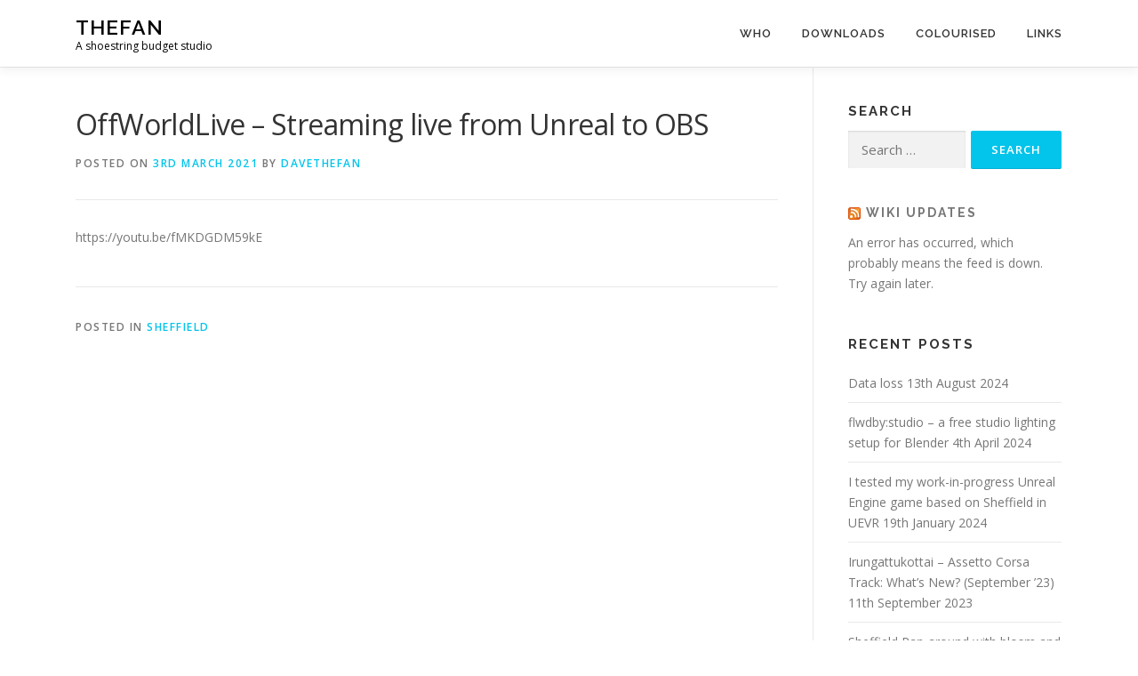

--- FILE ---
content_type: text/html; charset=UTF-8
request_url: https://www.thefan.uk/offworldlive-streaming-live-from-unreal-to-obs/
body_size: 10271
content:
<!DOCTYPE html>
<html lang="en-GB">
<head>
<meta charset="UTF-8">
<meta name="viewport" content="width=device-width, initial-scale=1">
<link rel="profile" href="http://gmpg.org/xfn/11">
<title>OffWorldLive &#8211; Streaming live from Unreal to OBS &#8211; Thefan</title>
<meta name='robots' content='max-image-preview:large' />
<link rel='dns-prefetch' href='//fonts.googleapis.com' />
<link rel="alternate" type="application/rss+xml" title="Thefan &raquo; Feed" href="https://www.thefan.uk/feed/" />
<link rel="alternate" type="application/rss+xml" title="Thefan &raquo; Comments Feed" href="https://www.thefan.uk/comments/feed/" />
<link rel="alternate" title="oEmbed (JSON)" type="application/json+oembed" href="https://www.thefan.uk/wp-json/oembed/1.0/embed?url=https%3A%2F%2Fwww.thefan.uk%2Foffworldlive-streaming-live-from-unreal-to-obs%2F" />
<link rel="alternate" title="oEmbed (XML)" type="text/xml+oembed" href="https://www.thefan.uk/wp-json/oembed/1.0/embed?url=https%3A%2F%2Fwww.thefan.uk%2Foffworldlive-streaming-live-from-unreal-to-obs%2F&#038;format=xml" />
<style id='wp-img-auto-sizes-contain-inline-css' type='text/css'>
img:is([sizes=auto i],[sizes^="auto," i]){contain-intrinsic-size:3000px 1500px}
/*# sourceURL=wp-img-auto-sizes-contain-inline-css */
</style>
<style id='wp-emoji-styles-inline-css' type='text/css'>

	img.wp-smiley, img.emoji {
		display: inline !important;
		border: none !important;
		box-shadow: none !important;
		height: 1em !important;
		width: 1em !important;
		margin: 0 0.07em !important;
		vertical-align: -0.1em !important;
		background: none !important;
		padding: 0 !important;
	}
/*# sourceURL=wp-emoji-styles-inline-css */
</style>
<style id='wp-block-library-inline-css' type='text/css'>
:root{--wp-block-synced-color:#7a00df;--wp-block-synced-color--rgb:122,0,223;--wp-bound-block-color:var(--wp-block-synced-color);--wp-editor-canvas-background:#ddd;--wp-admin-theme-color:#007cba;--wp-admin-theme-color--rgb:0,124,186;--wp-admin-theme-color-darker-10:#006ba1;--wp-admin-theme-color-darker-10--rgb:0,107,160.5;--wp-admin-theme-color-darker-20:#005a87;--wp-admin-theme-color-darker-20--rgb:0,90,135;--wp-admin-border-width-focus:2px}@media (min-resolution:192dpi){:root{--wp-admin-border-width-focus:1.5px}}.wp-element-button{cursor:pointer}:root .has-very-light-gray-background-color{background-color:#eee}:root .has-very-dark-gray-background-color{background-color:#313131}:root .has-very-light-gray-color{color:#eee}:root .has-very-dark-gray-color{color:#313131}:root .has-vivid-green-cyan-to-vivid-cyan-blue-gradient-background{background:linear-gradient(135deg,#00d084,#0693e3)}:root .has-purple-crush-gradient-background{background:linear-gradient(135deg,#34e2e4,#4721fb 50%,#ab1dfe)}:root .has-hazy-dawn-gradient-background{background:linear-gradient(135deg,#faaca8,#dad0ec)}:root .has-subdued-olive-gradient-background{background:linear-gradient(135deg,#fafae1,#67a671)}:root .has-atomic-cream-gradient-background{background:linear-gradient(135deg,#fdd79a,#004a59)}:root .has-nightshade-gradient-background{background:linear-gradient(135deg,#330968,#31cdcf)}:root .has-midnight-gradient-background{background:linear-gradient(135deg,#020381,#2874fc)}:root{--wp--preset--font-size--normal:16px;--wp--preset--font-size--huge:42px}.has-regular-font-size{font-size:1em}.has-larger-font-size{font-size:2.625em}.has-normal-font-size{font-size:var(--wp--preset--font-size--normal)}.has-huge-font-size{font-size:var(--wp--preset--font-size--huge)}.has-text-align-center{text-align:center}.has-text-align-left{text-align:left}.has-text-align-right{text-align:right}.has-fit-text{white-space:nowrap!important}#end-resizable-editor-section{display:none}.aligncenter{clear:both}.items-justified-left{justify-content:flex-start}.items-justified-center{justify-content:center}.items-justified-right{justify-content:flex-end}.items-justified-space-between{justify-content:space-between}.screen-reader-text{border:0;clip-path:inset(50%);height:1px;margin:-1px;overflow:hidden;padding:0;position:absolute;width:1px;word-wrap:normal!important}.screen-reader-text:focus{background-color:#ddd;clip-path:none;color:#444;display:block;font-size:1em;height:auto;left:5px;line-height:normal;padding:15px 23px 14px;text-decoration:none;top:5px;width:auto;z-index:100000}html :where(.has-border-color){border-style:solid}html :where([style*=border-top-color]){border-top-style:solid}html :where([style*=border-right-color]){border-right-style:solid}html :where([style*=border-bottom-color]){border-bottom-style:solid}html :where([style*=border-left-color]){border-left-style:solid}html :where([style*=border-width]){border-style:solid}html :where([style*=border-top-width]){border-top-style:solid}html :where([style*=border-right-width]){border-right-style:solid}html :where([style*=border-bottom-width]){border-bottom-style:solid}html :where([style*=border-left-width]){border-left-style:solid}html :where(img[class*=wp-image-]){height:auto;max-width:100%}:where(figure){margin:0 0 1em}html :where(.is-position-sticky){--wp-admin--admin-bar--position-offset:var(--wp-admin--admin-bar--height,0px)}@media screen and (max-width:600px){html :where(.is-position-sticky){--wp-admin--admin-bar--position-offset:0px}}

/*# sourceURL=wp-block-library-inline-css */
</style><style id='wp-block-embed-inline-css' type='text/css'>
.wp-block-embed.alignleft,.wp-block-embed.alignright,.wp-block[data-align=left]>[data-type="core/embed"],.wp-block[data-align=right]>[data-type="core/embed"]{max-width:360px;width:100%}.wp-block-embed.alignleft .wp-block-embed__wrapper,.wp-block-embed.alignright .wp-block-embed__wrapper,.wp-block[data-align=left]>[data-type="core/embed"] .wp-block-embed__wrapper,.wp-block[data-align=right]>[data-type="core/embed"] .wp-block-embed__wrapper{min-width:280px}.wp-block-cover .wp-block-embed{min-height:240px;min-width:320px}.wp-block-embed{overflow-wrap:break-word}.wp-block-embed :where(figcaption){margin-bottom:1em;margin-top:.5em}.wp-block-embed iframe{max-width:100%}.wp-block-embed__wrapper{position:relative}.wp-embed-responsive .wp-has-aspect-ratio .wp-block-embed__wrapper:before{content:"";display:block;padding-top:50%}.wp-embed-responsive .wp-has-aspect-ratio iframe{bottom:0;height:100%;left:0;position:absolute;right:0;top:0;width:100%}.wp-embed-responsive .wp-embed-aspect-21-9 .wp-block-embed__wrapper:before{padding-top:42.85%}.wp-embed-responsive .wp-embed-aspect-18-9 .wp-block-embed__wrapper:before{padding-top:50%}.wp-embed-responsive .wp-embed-aspect-16-9 .wp-block-embed__wrapper:before{padding-top:56.25%}.wp-embed-responsive .wp-embed-aspect-4-3 .wp-block-embed__wrapper:before{padding-top:75%}.wp-embed-responsive .wp-embed-aspect-1-1 .wp-block-embed__wrapper:before{padding-top:100%}.wp-embed-responsive .wp-embed-aspect-9-16 .wp-block-embed__wrapper:before{padding-top:177.77%}.wp-embed-responsive .wp-embed-aspect-1-2 .wp-block-embed__wrapper:before{padding-top:200%}
/*# sourceURL=https://www.thefan.uk/wp-includes/blocks/embed/style.min.css */
</style>
<style id='wp-block-embed-theme-inline-css' type='text/css'>
.wp-block-embed :where(figcaption){color:#555;font-size:13px;text-align:center}.is-dark-theme .wp-block-embed :where(figcaption){color:#ffffffa6}.wp-block-embed{margin:0 0 1em}
/*# sourceURL=https://www.thefan.uk/wp-includes/blocks/embed/theme.min.css */
</style>
<style id='global-styles-inline-css' type='text/css'>
:root{--wp--preset--aspect-ratio--square: 1;--wp--preset--aspect-ratio--4-3: 4/3;--wp--preset--aspect-ratio--3-4: 3/4;--wp--preset--aspect-ratio--3-2: 3/2;--wp--preset--aspect-ratio--2-3: 2/3;--wp--preset--aspect-ratio--16-9: 16/9;--wp--preset--aspect-ratio--9-16: 9/16;--wp--preset--color--black: #000000;--wp--preset--color--cyan-bluish-gray: #abb8c3;--wp--preset--color--white: #ffffff;--wp--preset--color--pale-pink: #f78da7;--wp--preset--color--vivid-red: #cf2e2e;--wp--preset--color--luminous-vivid-orange: #ff6900;--wp--preset--color--luminous-vivid-amber: #fcb900;--wp--preset--color--light-green-cyan: #7bdcb5;--wp--preset--color--vivid-green-cyan: #00d084;--wp--preset--color--pale-cyan-blue: #8ed1fc;--wp--preset--color--vivid-cyan-blue: #0693e3;--wp--preset--color--vivid-purple: #9b51e0;--wp--preset--gradient--vivid-cyan-blue-to-vivid-purple: linear-gradient(135deg,rgb(6,147,227) 0%,rgb(155,81,224) 100%);--wp--preset--gradient--light-green-cyan-to-vivid-green-cyan: linear-gradient(135deg,rgb(122,220,180) 0%,rgb(0,208,130) 100%);--wp--preset--gradient--luminous-vivid-amber-to-luminous-vivid-orange: linear-gradient(135deg,rgb(252,185,0) 0%,rgb(255,105,0) 100%);--wp--preset--gradient--luminous-vivid-orange-to-vivid-red: linear-gradient(135deg,rgb(255,105,0) 0%,rgb(207,46,46) 100%);--wp--preset--gradient--very-light-gray-to-cyan-bluish-gray: linear-gradient(135deg,rgb(238,238,238) 0%,rgb(169,184,195) 100%);--wp--preset--gradient--cool-to-warm-spectrum: linear-gradient(135deg,rgb(74,234,220) 0%,rgb(151,120,209) 20%,rgb(207,42,186) 40%,rgb(238,44,130) 60%,rgb(251,105,98) 80%,rgb(254,248,76) 100%);--wp--preset--gradient--blush-light-purple: linear-gradient(135deg,rgb(255,206,236) 0%,rgb(152,150,240) 100%);--wp--preset--gradient--blush-bordeaux: linear-gradient(135deg,rgb(254,205,165) 0%,rgb(254,45,45) 50%,rgb(107,0,62) 100%);--wp--preset--gradient--luminous-dusk: linear-gradient(135deg,rgb(255,203,112) 0%,rgb(199,81,192) 50%,rgb(65,88,208) 100%);--wp--preset--gradient--pale-ocean: linear-gradient(135deg,rgb(255,245,203) 0%,rgb(182,227,212) 50%,rgb(51,167,181) 100%);--wp--preset--gradient--electric-grass: linear-gradient(135deg,rgb(202,248,128) 0%,rgb(113,206,126) 100%);--wp--preset--gradient--midnight: linear-gradient(135deg,rgb(2,3,129) 0%,rgb(40,116,252) 100%);--wp--preset--font-size--small: 13px;--wp--preset--font-size--medium: 20px;--wp--preset--font-size--large: 36px;--wp--preset--font-size--x-large: 42px;--wp--preset--spacing--20: 0.44rem;--wp--preset--spacing--30: 0.67rem;--wp--preset--spacing--40: 1rem;--wp--preset--spacing--50: 1.5rem;--wp--preset--spacing--60: 2.25rem;--wp--preset--spacing--70: 3.38rem;--wp--preset--spacing--80: 5.06rem;--wp--preset--shadow--natural: 6px 6px 9px rgba(0, 0, 0, 0.2);--wp--preset--shadow--deep: 12px 12px 50px rgba(0, 0, 0, 0.4);--wp--preset--shadow--sharp: 6px 6px 0px rgba(0, 0, 0, 0.2);--wp--preset--shadow--outlined: 6px 6px 0px -3px rgb(255, 255, 255), 6px 6px rgb(0, 0, 0);--wp--preset--shadow--crisp: 6px 6px 0px rgb(0, 0, 0);}:where(.is-layout-flex){gap: 0.5em;}:where(.is-layout-grid){gap: 0.5em;}body .is-layout-flex{display: flex;}.is-layout-flex{flex-wrap: wrap;align-items: center;}.is-layout-flex > :is(*, div){margin: 0;}body .is-layout-grid{display: grid;}.is-layout-grid > :is(*, div){margin: 0;}:where(.wp-block-columns.is-layout-flex){gap: 2em;}:where(.wp-block-columns.is-layout-grid){gap: 2em;}:where(.wp-block-post-template.is-layout-flex){gap: 1.25em;}:where(.wp-block-post-template.is-layout-grid){gap: 1.25em;}.has-black-color{color: var(--wp--preset--color--black) !important;}.has-cyan-bluish-gray-color{color: var(--wp--preset--color--cyan-bluish-gray) !important;}.has-white-color{color: var(--wp--preset--color--white) !important;}.has-pale-pink-color{color: var(--wp--preset--color--pale-pink) !important;}.has-vivid-red-color{color: var(--wp--preset--color--vivid-red) !important;}.has-luminous-vivid-orange-color{color: var(--wp--preset--color--luminous-vivid-orange) !important;}.has-luminous-vivid-amber-color{color: var(--wp--preset--color--luminous-vivid-amber) !important;}.has-light-green-cyan-color{color: var(--wp--preset--color--light-green-cyan) !important;}.has-vivid-green-cyan-color{color: var(--wp--preset--color--vivid-green-cyan) !important;}.has-pale-cyan-blue-color{color: var(--wp--preset--color--pale-cyan-blue) !important;}.has-vivid-cyan-blue-color{color: var(--wp--preset--color--vivid-cyan-blue) !important;}.has-vivid-purple-color{color: var(--wp--preset--color--vivid-purple) !important;}.has-black-background-color{background-color: var(--wp--preset--color--black) !important;}.has-cyan-bluish-gray-background-color{background-color: var(--wp--preset--color--cyan-bluish-gray) !important;}.has-white-background-color{background-color: var(--wp--preset--color--white) !important;}.has-pale-pink-background-color{background-color: var(--wp--preset--color--pale-pink) !important;}.has-vivid-red-background-color{background-color: var(--wp--preset--color--vivid-red) !important;}.has-luminous-vivid-orange-background-color{background-color: var(--wp--preset--color--luminous-vivid-orange) !important;}.has-luminous-vivid-amber-background-color{background-color: var(--wp--preset--color--luminous-vivid-amber) !important;}.has-light-green-cyan-background-color{background-color: var(--wp--preset--color--light-green-cyan) !important;}.has-vivid-green-cyan-background-color{background-color: var(--wp--preset--color--vivid-green-cyan) !important;}.has-pale-cyan-blue-background-color{background-color: var(--wp--preset--color--pale-cyan-blue) !important;}.has-vivid-cyan-blue-background-color{background-color: var(--wp--preset--color--vivid-cyan-blue) !important;}.has-vivid-purple-background-color{background-color: var(--wp--preset--color--vivid-purple) !important;}.has-black-border-color{border-color: var(--wp--preset--color--black) !important;}.has-cyan-bluish-gray-border-color{border-color: var(--wp--preset--color--cyan-bluish-gray) !important;}.has-white-border-color{border-color: var(--wp--preset--color--white) !important;}.has-pale-pink-border-color{border-color: var(--wp--preset--color--pale-pink) !important;}.has-vivid-red-border-color{border-color: var(--wp--preset--color--vivid-red) !important;}.has-luminous-vivid-orange-border-color{border-color: var(--wp--preset--color--luminous-vivid-orange) !important;}.has-luminous-vivid-amber-border-color{border-color: var(--wp--preset--color--luminous-vivid-amber) !important;}.has-light-green-cyan-border-color{border-color: var(--wp--preset--color--light-green-cyan) !important;}.has-vivid-green-cyan-border-color{border-color: var(--wp--preset--color--vivid-green-cyan) !important;}.has-pale-cyan-blue-border-color{border-color: var(--wp--preset--color--pale-cyan-blue) !important;}.has-vivid-cyan-blue-border-color{border-color: var(--wp--preset--color--vivid-cyan-blue) !important;}.has-vivid-purple-border-color{border-color: var(--wp--preset--color--vivid-purple) !important;}.has-vivid-cyan-blue-to-vivid-purple-gradient-background{background: var(--wp--preset--gradient--vivid-cyan-blue-to-vivid-purple) !important;}.has-light-green-cyan-to-vivid-green-cyan-gradient-background{background: var(--wp--preset--gradient--light-green-cyan-to-vivid-green-cyan) !important;}.has-luminous-vivid-amber-to-luminous-vivid-orange-gradient-background{background: var(--wp--preset--gradient--luminous-vivid-amber-to-luminous-vivid-orange) !important;}.has-luminous-vivid-orange-to-vivid-red-gradient-background{background: var(--wp--preset--gradient--luminous-vivid-orange-to-vivid-red) !important;}.has-very-light-gray-to-cyan-bluish-gray-gradient-background{background: var(--wp--preset--gradient--very-light-gray-to-cyan-bluish-gray) !important;}.has-cool-to-warm-spectrum-gradient-background{background: var(--wp--preset--gradient--cool-to-warm-spectrum) !important;}.has-blush-light-purple-gradient-background{background: var(--wp--preset--gradient--blush-light-purple) !important;}.has-blush-bordeaux-gradient-background{background: var(--wp--preset--gradient--blush-bordeaux) !important;}.has-luminous-dusk-gradient-background{background: var(--wp--preset--gradient--luminous-dusk) !important;}.has-pale-ocean-gradient-background{background: var(--wp--preset--gradient--pale-ocean) !important;}.has-electric-grass-gradient-background{background: var(--wp--preset--gradient--electric-grass) !important;}.has-midnight-gradient-background{background: var(--wp--preset--gradient--midnight) !important;}.has-small-font-size{font-size: var(--wp--preset--font-size--small) !important;}.has-medium-font-size{font-size: var(--wp--preset--font-size--medium) !important;}.has-large-font-size{font-size: var(--wp--preset--font-size--large) !important;}.has-x-large-font-size{font-size: var(--wp--preset--font-size--x-large) !important;}
/*# sourceURL=global-styles-inline-css */
</style>

<style id='classic-theme-styles-inline-css' type='text/css'>
/*! This file is auto-generated */
.wp-block-button__link{color:#fff;background-color:#32373c;border-radius:9999px;box-shadow:none;text-decoration:none;padding:calc(.667em + 2px) calc(1.333em + 2px);font-size:1.125em}.wp-block-file__button{background:#32373c;color:#fff;text-decoration:none}
/*# sourceURL=/wp-includes/css/classic-themes.min.css */
</style>
<link rel='stylesheet' id='onepress-fonts-css' href='https://fonts.googleapis.com/css?family=Raleway%3A400%2C500%2C600%2C700%2C300%2C100%2C800%2C900%7COpen+Sans%3A400%2C300%2C300italic%2C400italic%2C600%2C600italic%2C700%2C700italic&#038;subset=latin%2Clatin-ext&#038;display=swap&#038;ver=2.3.16' type='text/css' media='all' />
<link rel='stylesheet' id='onepress-animate-css' href='https://www.thefan.uk/wp-content/themes/onepress/assets/css/animate.min.css?ver=2.3.16' type='text/css' media='all' />
<link rel='stylesheet' id='onepress-fa-css' href='https://www.thefan.uk/wp-content/themes/onepress/assets/fontawesome-v6/css/all.min.css?ver=6.5.1' type='text/css' media='all' />
<link rel='stylesheet' id='onepress-fa-shims-css' href='https://www.thefan.uk/wp-content/themes/onepress/assets/fontawesome-v6/css/v4-shims.min.css?ver=6.5.1' type='text/css' media='all' />
<link rel='stylesheet' id='onepress-bootstrap-css' href='https://www.thefan.uk/wp-content/themes/onepress/assets/css/bootstrap.min.css?ver=2.3.16' type='text/css' media='all' />
<link rel='stylesheet' id='onepress-style-css' href='https://www.thefan.uk/wp-content/themes/onepress/style.css?ver=6.9' type='text/css' media='all' />
<style id='onepress-style-inline-css' type='text/css'>
#main .video-section section.hero-slideshow-wrapper{background:transparent}.hero-slideshow-wrapper:after{position:absolute;top:0px;left:0px;width:100%;height:100%;background-color:rgba(0,0,0,0.3);display:block;content:""}#parallax-hero .jarallax-container .parallax-bg:before{background-color:rgba(0,0,0,0.3)}.body-desktop .parallax-hero .hero-slideshow-wrapper:after{display:none!important}#parallax-hero>.parallax-bg::before{background-color:rgba(0,0,0,0.3);opacity:1}.body-desktop .parallax-hero .hero-slideshow-wrapper:after{display:none!important}#footer-widgets{}.gallery-carousel .g-item{padding:0px 10px}.gallery-carousel-wrap{margin-left:-10px;margin-right:-10px}.gallery-grid .g-item,.gallery-masonry .g-item .inner{padding:10px}.gallery-grid-wrap,.gallery-masonry-wrap{margin-left:-10px;margin-right:-10px}.gallery-justified-wrap{margin-left:-20px;margin-right:-20px}
/*# sourceURL=onepress-style-inline-css */
</style>
<link rel='stylesheet' id='onepress-gallery-lightgallery-css' href='https://www.thefan.uk/wp-content/themes/onepress/assets/css/lightgallery.css?ver=6.9' type='text/css' media='all' />
<script type="text/javascript" src="https://www.thefan.uk/wp-includes/js/jquery/jquery.min.js?ver=3.7.1" id="jquery-core-js"></script>
<script type="text/javascript" src="https://www.thefan.uk/wp-includes/js/jquery/jquery-migrate.min.js?ver=3.4.1" id="jquery-migrate-js"></script>
<link rel="https://api.w.org/" href="https://www.thefan.uk/wp-json/" /><link rel="alternate" title="JSON" type="application/json" href="https://www.thefan.uk/wp-json/wp/v2/posts/1787" /><link rel="EditURI" type="application/rsd+xml" title="RSD" href="https://www.thefan.uk/xmlrpc.php?rsd" />
<meta name="generator" content="WordPress 6.9" />
<link rel="canonical" href="https://www.thefan.uk/offworldlive-streaming-live-from-unreal-to-obs/" />
<link rel='shortlink' href='https://www.thefan.uk/?p=1787' />
<style type="text/css">.recentcomments a{display:inline !important;padding:0 !important;margin:0 !important;}</style><link rel="icon" href="https://www.thefan.uk/wp-content/uploads/2020/08/cropped-logo2-32x32.png" sizes="32x32" />
<link rel="icon" href="https://www.thefan.uk/wp-content/uploads/2020/08/cropped-logo2-192x192.png" sizes="192x192" />
<link rel="apple-touch-icon" href="https://www.thefan.uk/wp-content/uploads/2020/08/cropped-logo2-180x180.png" />
<meta name="msapplication-TileImage" content="https://www.thefan.uk/wp-content/uploads/2020/08/cropped-logo2-270x270.png" />
</head>

<body class="wp-singular post-template-default single single-post postid-1787 single-format-standard wp-theme-onepress group-blog">
<div id="page" class="hfeed site">
	<a class="skip-link screen-reader-text" href="#content">Skip to content</a>
	<div id="header-section" class="h-on-top no-transparent">		<header id="masthead" class="site-header header-contained is-sticky no-scroll no-t h-on-top" role="banner">
			<div class="container">
				<div class="site-branding">
					<div class="site-brand-inner no-logo-img has-title has-desc"><p class="site-title"><a class="site-text-logo" href="https://www.thefan.uk/" rel="home">Thefan</a></p><p class="site-description">A shoestring budget studio</p></div>				</div>
				<div class="header-right-wrapper">
					<a href="#0" id="nav-toggle">Menu<span></span></a>
					<nav id="site-navigation" class="main-navigation" role="navigation">
						<ul class="onepress-menu">
							<li id="menu-item-20" class="menu-item menu-item-type-post_type menu-item-object-page menu-item-20"><a href="https://www.thefan.uk/who/">Who</a></li>
<li id="menu-item-1680" class="menu-item menu-item-type-post_type menu-item-object-page menu-item-1680"><a href="https://www.thefan.uk/downloads/">Downloads</a></li>
<li id="menu-item-2184" class="menu-item menu-item-type-post_type menu-item-object-page menu-item-2184"><a href="https://www.thefan.uk/colourised/">Colourised</a></li>
<li id="menu-item-2551" class="menu-item menu-item-type-post_type menu-item-object-page menu-item-2551"><a href="https://www.thefan.uk/links/">Links</a></li>
						</ul>
					</nav>

				</div>
			</div>
		</header>
		</div>
	<div id="content" class="site-content">

		
		<div id="content-inside" class="container right-sidebar">
			<div id="primary" class="content-area">
				<main id="main" class="site-main" role="main">

				
					<article id="post-1787" class="post-1787 post type-post status-publish format-standard hentry category-sheffield">
	<header class="entry-header">
		<h1 class="entry-title">OffWorldLive &#8211; Streaming live from Unreal to OBS</h1>        		<div class="entry-meta">
			<span class="posted-on">Posted on <a href="https://www.thefan.uk/offworldlive-streaming-live-from-unreal-to-obs/" rel="bookmark"><time class="entry-date published" datetime="2021-03-03T22:36:00+00:00">3rd March 2021</time><time class="updated hide" datetime="2021-03-10T22:40:00+00:00">10th March 2021</time></a></span><span class="byline"> by <span class="author vcard"><a  rel="author" class="url fn n" href="https://www.thefan.uk/author/davethefan/">davethefan</a></span></span>		</div>
        	</header>

    
	<div class="entry-content">
		
<figure class="wp-block-embed is-type-video is-provider-youtube wp-block-embed-youtube wp-embed-aspect-16-9 wp-has-aspect-ratio"><div class="wp-block-embed__wrapper">
https://youtu.be/fMKDGDM59kE
</div></figure>
			</div>
    
    <footer class="entry-footer"><span class="cat-links">Posted in <a href="https://www.thefan.uk/category/video-games/sheffield/" rel="category tag">Sheffield</a></span></footer>
    </article>


					
				
				</main>
			</div>

                            
<div id="secondary" class="widget-area sidebar" role="complementary">
	<aside id="search-7" class="widget widget_search"><h2 class="widget-title">Search</h2><form role="search" method="get" class="search-form" action="https://www.thefan.uk/">
				<label>
					<span class="screen-reader-text">Search for:</span>
					<input type="search" class="search-field" placeholder="Search &hellip;" value="" name="s" />
				</label>
				<input type="submit" class="search-submit" value="Search" />
			</form></aside><aside id="rss-3" class="widget widget_rss"><h2 class="widget-title"><a class="rsswidget rss-widget-feed" href="https://www.thefan.uk/encyclopedia/feed/"><img class="rss-widget-icon" style="border:0" width="14" height="14" src="https://www.thefan.uk/wp-includes/images/rss.png" alt="RSS" loading="lazy" /></a> <a class="rsswidget rss-widget-title" href="https://www.thefan.uk/encyclopedia/feed/">Wiki Updates</a></h2><ul><li>An error has occurred, which probably means the feed is down. Try again later.</li></ul></aside>
		<aside id="recent-posts-7" class="widget widget_recent_entries">
		<h2 class="widget-title">Recent Posts</h2>
		<ul>
											<li>
					<a href="https://www.thefan.uk/data-loss/">Data loss</a>
											<span class="post-date">13th August 2024</span>
									</li>
											<li>
					<a href="https://www.thefan.uk/flwdbystudio-a-free-studio-lighting-setup-for-blender/">flwdby:studio &#8211; a free studio lighting setup for Blender</a>
											<span class="post-date">4th April 2024</span>
									</li>
											<li>
					<a href="https://www.thefan.uk/i-tested-my-work-in-progress-unreal-engine-game-based-on-sheffield-in-uevr/">I tested my work-in-progress Unreal Engine game based on Sheffield in UEVR</a>
											<span class="post-date">19th January 2024</span>
									</li>
											<li>
					<a href="https://www.thefan.uk/irungattukottai-assetto-corsa-track-whats-new-september-23/">Irungattukottai &#8211; Assetto Corsa Track: What&#8217;s New? (September &#8217;23)</a>
											<span class="post-date">11th September 2023</span>
									</li>
											<li>
					<a href="https://www.thefan.uk/sheffield-pan-around-with-blosm-and-blender-demo/">Sheffield Pan-around with blosm and Blender [demo]</a>
											<span class="post-date">26th August 2023</span>
									</li>
					</ul>

		</aside><aside id="calendar-3" class="widget widget_calendar"><h2 class="widget-title">Calendar</h2><div id="calendar_wrap" class="calendar_wrap"><table id="wp-calendar" class="wp-calendar-table">
	<caption>January 2026</caption>
	<thead>
	<tr>
		<th scope="col" aria-label="Monday">M</th>
		<th scope="col" aria-label="Tuesday">T</th>
		<th scope="col" aria-label="Wednesday">W</th>
		<th scope="col" aria-label="Thursday">T</th>
		<th scope="col" aria-label="Friday">F</th>
		<th scope="col" aria-label="Saturday">S</th>
		<th scope="col" aria-label="Sunday">S</th>
	</tr>
	</thead>
	<tbody>
	<tr>
		<td colspan="3" class="pad">&nbsp;</td><td>1</td><td>2</td><td>3</td><td>4</td>
	</tr>
	<tr>
		<td>5</td><td>6</td><td>7</td><td>8</td><td>9</td><td>10</td><td>11</td>
	</tr>
	<tr>
		<td>12</td><td>13</td><td>14</td><td>15</td><td>16</td><td>17</td><td>18</td>
	</tr>
	<tr>
		<td>19</td><td>20</td><td>21</td><td>22</td><td>23</td><td>24</td><td>25</td>
	</tr>
	<tr>
		<td id="today">26</td><td>27</td><td>28</td><td>29</td><td>30</td><td>31</td>
		<td class="pad" colspan="1">&nbsp;</td>
	</tr>
	</tbody>
	</table><nav aria-label="Previous and next months" class="wp-calendar-nav">
		<span class="wp-calendar-nav-prev"><a href="https://www.thefan.uk/2024/08/">&laquo; Aug</a></span>
		<span class="pad">&nbsp;</span>
		<span class="wp-calendar-nav-next">&nbsp;</span>
	</nav></div></aside><aside id="meta-6" class="widget widget_meta"><h2 class="widget-title">Account</h2>
		<ul>
						<li><a href="https://www.thefan.uk/wp-login.php">Log in</a></li>
			<li><a href="https://www.thefan.uk/feed/">Entries feed</a></li>
			<li><a href="https://www.thefan.uk/comments/feed/">Comments feed</a></li>

			<li><a href="https://en-gb.wordpress.org/">WordPress.org</a></li>
		</ul>

		</aside><aside id="search-3" class="widget widget_search"><form role="search" method="get" class="search-form" action="https://www.thefan.uk/">
				<label>
					<span class="screen-reader-text">Search for:</span>
					<input type="search" class="search-field" placeholder="Search &hellip;" value="" name="s" />
				</label>
				<input type="submit" class="search-submit" value="Search" />
			</form></aside>
		<aside id="recent-posts-3" class="widget widget_recent_entries">
		<h2 class="widget-title">Recent Posts</h2>
		<ul>
											<li>
					<a href="https://www.thefan.uk/data-loss/">Data loss</a>
									</li>
											<li>
					<a href="https://www.thefan.uk/flwdbystudio-a-free-studio-lighting-setup-for-blender/">flwdby:studio &#8211; a free studio lighting setup for Blender</a>
									</li>
											<li>
					<a href="https://www.thefan.uk/i-tested-my-work-in-progress-unreal-engine-game-based-on-sheffield-in-uevr/">I tested my work-in-progress Unreal Engine game based on Sheffield in UEVR</a>
									</li>
											<li>
					<a href="https://www.thefan.uk/irungattukottai-assetto-corsa-track-whats-new-september-23/">Irungattukottai &#8211; Assetto Corsa Track: What&#8217;s New? (September &#8217;23)</a>
									</li>
											<li>
					<a href="https://www.thefan.uk/sheffield-pan-around-with-blosm-and-blender-demo/">Sheffield Pan-around with blosm and Blender [demo]</a>
									</li>
					</ul>

		</aside><aside id="recent-comments-3" class="widget widget_recent_comments"><h2 class="widget-title">Recent Comments</h2><ul id="recentcomments"><li class="recentcomments"><span class="comment-author-link">davethefan</span> on <a href="https://www.thefan.uk/charles-street-the-cheesegrater-genting-casino/#comment-72">Charles Street &#8216;The Cheesegrater&#8217; / Genting Casino</a></li><li class="recentcomments"><span class="comment-author-link">davethefan</span> on <a href="https://www.thefan.uk/charles-street-the-cheesegrater-genting-casino/#comment-71">Charles Street &#8216;The Cheesegrater&#8217; / Genting Casino</a></li><li class="recentcomments"><span class="comment-author-link"><a href="https://www.cravefreebies.com" class="url" rel="ugc external nofollow">Freebies</a></span> on <a href="https://www.thefan.uk/charles-street-the-cheesegrater-genting-casino/#comment-69">Charles Street &#8216;The Cheesegrater&#8217; / Genting Casino</a></li><li class="recentcomments"><span class="comment-author-link"><a href="https://www.cravefreebies.com" class="url" rel="ugc external nofollow">Free Stuff</a></span> on <a href="https://www.thefan.uk/charles-street-the-cheesegrater-genting-casino/#comment-68">Charles Street &#8216;The Cheesegrater&#8217; / Genting Casino</a></li></ul></aside><aside id="archives-3" class="widget widget_archive"><h2 class="widget-title">Archives</h2>
			<ul>
					<li><a href='https://www.thefan.uk/2024/08/'>August 2024</a></li>
	<li><a href='https://www.thefan.uk/2024/04/'>April 2024</a></li>
	<li><a href='https://www.thefan.uk/2024/01/'>January 2024</a></li>
	<li><a href='https://www.thefan.uk/2023/09/'>September 2023</a></li>
	<li><a href='https://www.thefan.uk/2023/08/'>August 2023</a></li>
	<li><a href='https://www.thefan.uk/2023/07/'>July 2023</a></li>
	<li><a href='https://www.thefan.uk/2023/06/'>June 2023</a></li>
	<li><a href='https://www.thefan.uk/2023/04/'>April 2023</a></li>
	<li><a href='https://www.thefan.uk/2023/03/'>March 2023</a></li>
	<li><a href='https://www.thefan.uk/2023/02/'>February 2023</a></li>
	<li><a href='https://www.thefan.uk/2023/01/'>January 2023</a></li>
	<li><a href='https://www.thefan.uk/2022/12/'>December 2022</a></li>
	<li><a href='https://www.thefan.uk/2022/11/'>November 2022</a></li>
	<li><a href='https://www.thefan.uk/2022/10/'>October 2022</a></li>
	<li><a href='https://www.thefan.uk/2022/09/'>September 2022</a></li>
	<li><a href='https://www.thefan.uk/2022/08/'>August 2022</a></li>
	<li><a href='https://www.thefan.uk/2022/06/'>June 2022</a></li>
	<li><a href='https://www.thefan.uk/2022/05/'>May 2022</a></li>
	<li><a href='https://www.thefan.uk/2022/04/'>April 2022</a></li>
	<li><a href='https://www.thefan.uk/2022/03/'>March 2022</a></li>
	<li><a href='https://www.thefan.uk/2021/12/'>December 2021</a></li>
	<li><a href='https://www.thefan.uk/2021/10/'>October 2021</a></li>
	<li><a href='https://www.thefan.uk/2021/08/'>August 2021</a></li>
	<li><a href='https://www.thefan.uk/2021/07/'>July 2021</a></li>
	<li><a href='https://www.thefan.uk/2021/06/'>June 2021</a></li>
	<li><a href='https://www.thefan.uk/2021/05/'>May 2021</a></li>
	<li><a href='https://www.thefan.uk/2021/04/'>April 2021</a></li>
	<li><a href='https://www.thefan.uk/2021/03/'>March 2021</a></li>
	<li><a href='https://www.thefan.uk/2021/02/'>February 2021</a></li>
	<li><a href='https://www.thefan.uk/2021/01/'>January 2021</a></li>
	<li><a href='https://www.thefan.uk/2020/12/'>December 2020</a></li>
	<li><a href='https://www.thefan.uk/2020/11/'>November 2020</a></li>
	<li><a href='https://www.thefan.uk/2020/10/'>October 2020</a></li>
	<li><a href='https://www.thefan.uk/2020/09/'>September 2020</a></li>
	<li><a href='https://www.thefan.uk/2020/08/'>August 2020</a></li>
	<li><a href='https://www.thefan.uk/2020/07/'>July 2020</a></li>
	<li><a href='https://www.thefan.uk/2020/06/'>June 2020</a></li>
	<li><a href='https://www.thefan.uk/2020/05/'>May 2020</a></li>
	<li><a href='https://www.thefan.uk/2020/04/'>April 2020</a></li>
	<li><a href='https://www.thefan.uk/2020/03/'>March 2020</a></li>
	<li><a href='https://www.thefan.uk/2020/02/'>February 2020</a></li>
	<li><a href='https://www.thefan.uk/2020/01/'>January 2020</a></li>
	<li><a href='https://www.thefan.uk/2019/12/'>December 2019</a></li>
	<li><a href='https://www.thefan.uk/2019/11/'>November 2019</a></li>
	<li><a href='https://www.thefan.uk/2019/05/'>May 2019</a></li>
	<li><a href='https://www.thefan.uk/2019/02/'>February 2019</a></li>
			</ul>

			</aside><aside id="categories-3" class="widget widget_categories"><h2 class="widget-title">Categories</h2>
			<ul>
					<li class="cat-item cat-item-95"><a href="https://www.thefan.uk/category/2d/">2D</a>
</li>
	<li class="cat-item cat-item-69"><a href="https://www.thefan.uk/category/assets/arbraro/">Arbraro</a>
</li>
	<li class="cat-item cat-item-47"><a href="https://www.thefan.uk/category/assets/">Assets</a>
</li>
	<li class="cat-item cat-item-6"><a href="https://www.thefan.uk/category/banaman/">Banaman</a>
</li>
	<li class="cat-item cat-item-88"><a href="https://www.thefan.uk/category/assets/broadstadium3d/">broadstadium3d</a>
</li>
	<li class="cat-item cat-item-63"><a href="https://www.thefan.uk/category/cloud-computing/">Cloud Computing</a>
</li>
	<li class="cat-item cat-item-80"><a href="https://www.thefan.uk/category/video-games/element/">element</a>
</li>
	<li class="cat-item cat-item-30"><a href="https://www.thefan.uk/category/video-games/github/">Github</a>
</li>
	<li class="cat-item cat-item-58"><a href="https://www.thefan.uk/category/assets/ground/">Ground</a>
</li>
	<li class="cat-item cat-item-74"><a href="https://www.thefan.uk/category/assets/keentools/">Keentools</a>
</li>
	<li class="cat-item cat-item-60"><a href="https://www.thefan.uk/category/music/">Music</a>
</li>
	<li class="cat-item cat-item-61"><a href="https://www.thefan.uk/category/render-farm/">Render farm</a>
</li>
	<li class="cat-item cat-item-23"><a href="https://www.thefan.uk/category/video-games/screencast/">Screencast</a>
</li>
	<li class="cat-item cat-item-62"><a href="https://www.thefan.uk/category/render-farm/sheepit/">sheepit</a>
</li>
	<li class="cat-item cat-item-4"><a href="https://www.thefan.uk/category/video-games/sheffield/">Sheffield</a>
</li>
	<li class="cat-item cat-item-97"><a href="https://www.thefan.uk/category/video-games/simulation/">Simulation</a>
</li>
	<li class="cat-item cat-item-5"><a href="https://www.thefan.uk/category/solarus/">Solarus</a>
</li>
	<li class="cat-item cat-item-102"><a href="https://www.thefan.uk/category/stayathome/">stayathome</a>
</li>
	<li class="cat-item cat-item-55"><a href="https://www.thefan.uk/category/study/">Study</a>
</li>
	<li class="cat-item cat-item-59"><a href="https://www.thefan.uk/category/system-issue/">System Issue</a>
</li>
	<li class="cat-item cat-item-64"><a href="https://www.thefan.uk/category/assets/tfm-style/">TFM Style</a>
</li>
	<li class="cat-item cat-item-1"><a href="https://www.thefan.uk/category/uncategorised/">Uncategorized</a>
</li>
	<li class="cat-item cat-item-27"><a href="https://www.thefan.uk/category/uv-mapping/">UV Mapping</a>
</li>
	<li class="cat-item cat-item-52"><a href="https://www.thefan.uk/category/assets/vehicle/">Vehicle</a>
</li>
	<li class="cat-item cat-item-3"><a href="https://www.thefan.uk/category/video-games/">Video Games</a>
</li>
			</ul>

			</aside><aside id="meta-3" class="widget widget_meta"><h2 class="widget-title">Meta</h2>
		<ul>
						<li><a href="https://www.thefan.uk/wp-login.php">Log in</a></li>
			<li><a href="https://www.thefan.uk/feed/">Entries feed</a></li>
			<li><a href="https://www.thefan.uk/comments/feed/">Comments feed</a></li>

			<li><a href="https://en-gb.wordpress.org/">WordPress.org</a></li>
		</ul>

		</aside>
		<aside id="recent-posts-4" class="widget widget_recent_entries">
		<h2 class="widget-title">Recent Posts</h2>
		<ul>
											<li>
					<a href="https://www.thefan.uk/data-loss/">Data loss</a>
									</li>
											<li>
					<a href="https://www.thefan.uk/flwdbystudio-a-free-studio-lighting-setup-for-blender/">flwdby:studio &#8211; a free studio lighting setup for Blender</a>
									</li>
											<li>
					<a href="https://www.thefan.uk/i-tested-my-work-in-progress-unreal-engine-game-based-on-sheffield-in-uevr/">I tested my work-in-progress Unreal Engine game based on Sheffield in UEVR</a>
									</li>
											<li>
					<a href="https://www.thefan.uk/irungattukottai-assetto-corsa-track-whats-new-september-23/">Irungattukottai &#8211; Assetto Corsa Track: What&#8217;s New? (September &#8217;23)</a>
									</li>
											<li>
					<a href="https://www.thefan.uk/sheffield-pan-around-with-blosm-and-blender-demo/">Sheffield Pan-around with blosm and Blender [demo]</a>
									</li>
					</ul>

		</aside><aside id="categories-4" class="widget widget_categories"><h2 class="widget-title">Categories</h2>
			<ul>
					<li class="cat-item cat-item-95"><a href="https://www.thefan.uk/category/2d/">2D</a>
</li>
	<li class="cat-item cat-item-69"><a href="https://www.thefan.uk/category/assets/arbraro/">Arbraro</a>
</li>
	<li class="cat-item cat-item-47"><a href="https://www.thefan.uk/category/assets/">Assets</a>
</li>
	<li class="cat-item cat-item-6"><a href="https://www.thefan.uk/category/banaman/">Banaman</a>
</li>
	<li class="cat-item cat-item-88"><a href="https://www.thefan.uk/category/assets/broadstadium3d/">broadstadium3d</a>
</li>
	<li class="cat-item cat-item-63"><a href="https://www.thefan.uk/category/cloud-computing/">Cloud Computing</a>
</li>
	<li class="cat-item cat-item-80"><a href="https://www.thefan.uk/category/video-games/element/">element</a>
</li>
	<li class="cat-item cat-item-30"><a href="https://www.thefan.uk/category/video-games/github/">Github</a>
</li>
	<li class="cat-item cat-item-58"><a href="https://www.thefan.uk/category/assets/ground/">Ground</a>
</li>
	<li class="cat-item cat-item-74"><a href="https://www.thefan.uk/category/assets/keentools/">Keentools</a>
</li>
	<li class="cat-item cat-item-60"><a href="https://www.thefan.uk/category/music/">Music</a>
</li>
	<li class="cat-item cat-item-61"><a href="https://www.thefan.uk/category/render-farm/">Render farm</a>
</li>
	<li class="cat-item cat-item-23"><a href="https://www.thefan.uk/category/video-games/screencast/">Screencast</a>
</li>
	<li class="cat-item cat-item-62"><a href="https://www.thefan.uk/category/render-farm/sheepit/">sheepit</a>
</li>
	<li class="cat-item cat-item-4"><a href="https://www.thefan.uk/category/video-games/sheffield/">Sheffield</a>
</li>
	<li class="cat-item cat-item-97"><a href="https://www.thefan.uk/category/video-games/simulation/">Simulation</a>
</li>
	<li class="cat-item cat-item-5"><a href="https://www.thefan.uk/category/solarus/">Solarus</a>
</li>
	<li class="cat-item cat-item-102"><a href="https://www.thefan.uk/category/stayathome/">stayathome</a>
</li>
	<li class="cat-item cat-item-55"><a href="https://www.thefan.uk/category/study/">Study</a>
</li>
	<li class="cat-item cat-item-59"><a href="https://www.thefan.uk/category/system-issue/">System Issue</a>
</li>
	<li class="cat-item cat-item-64"><a href="https://www.thefan.uk/category/assets/tfm-style/">TFM Style</a>
</li>
	<li class="cat-item cat-item-1"><a href="https://www.thefan.uk/category/uncategorised/">Uncategorized</a>
</li>
	<li class="cat-item cat-item-27"><a href="https://www.thefan.uk/category/uv-mapping/">UV Mapping</a>
</li>
	<li class="cat-item cat-item-52"><a href="https://www.thefan.uk/category/assets/vehicle/">Vehicle</a>
</li>
	<li class="cat-item cat-item-3"><a href="https://www.thefan.uk/category/video-games/">Video Games</a>
</li>
			</ul>

			</aside><aside id="archives-4" class="widget widget_archive"><h2 class="widget-title">Archives</h2>
			<ul>
					<li><a href='https://www.thefan.uk/2024/08/'>August 2024</a></li>
	<li><a href='https://www.thefan.uk/2024/04/'>April 2024</a></li>
	<li><a href='https://www.thefan.uk/2024/01/'>January 2024</a></li>
	<li><a href='https://www.thefan.uk/2023/09/'>September 2023</a></li>
	<li><a href='https://www.thefan.uk/2023/08/'>August 2023</a></li>
	<li><a href='https://www.thefan.uk/2023/07/'>July 2023</a></li>
	<li><a href='https://www.thefan.uk/2023/06/'>June 2023</a></li>
	<li><a href='https://www.thefan.uk/2023/04/'>April 2023</a></li>
	<li><a href='https://www.thefan.uk/2023/03/'>March 2023</a></li>
	<li><a href='https://www.thefan.uk/2023/02/'>February 2023</a></li>
	<li><a href='https://www.thefan.uk/2023/01/'>January 2023</a></li>
	<li><a href='https://www.thefan.uk/2022/12/'>December 2022</a></li>
	<li><a href='https://www.thefan.uk/2022/11/'>November 2022</a></li>
	<li><a href='https://www.thefan.uk/2022/10/'>October 2022</a></li>
	<li><a href='https://www.thefan.uk/2022/09/'>September 2022</a></li>
	<li><a href='https://www.thefan.uk/2022/08/'>August 2022</a></li>
	<li><a href='https://www.thefan.uk/2022/06/'>June 2022</a></li>
	<li><a href='https://www.thefan.uk/2022/05/'>May 2022</a></li>
	<li><a href='https://www.thefan.uk/2022/04/'>April 2022</a></li>
	<li><a href='https://www.thefan.uk/2022/03/'>March 2022</a></li>
	<li><a href='https://www.thefan.uk/2021/12/'>December 2021</a></li>
	<li><a href='https://www.thefan.uk/2021/10/'>October 2021</a></li>
	<li><a href='https://www.thefan.uk/2021/08/'>August 2021</a></li>
	<li><a href='https://www.thefan.uk/2021/07/'>July 2021</a></li>
	<li><a href='https://www.thefan.uk/2021/06/'>June 2021</a></li>
	<li><a href='https://www.thefan.uk/2021/05/'>May 2021</a></li>
	<li><a href='https://www.thefan.uk/2021/04/'>April 2021</a></li>
	<li><a href='https://www.thefan.uk/2021/03/'>March 2021</a></li>
	<li><a href='https://www.thefan.uk/2021/02/'>February 2021</a></li>
	<li><a href='https://www.thefan.uk/2021/01/'>January 2021</a></li>
	<li><a href='https://www.thefan.uk/2020/12/'>December 2020</a></li>
	<li><a href='https://www.thefan.uk/2020/11/'>November 2020</a></li>
	<li><a href='https://www.thefan.uk/2020/10/'>October 2020</a></li>
	<li><a href='https://www.thefan.uk/2020/09/'>September 2020</a></li>
	<li><a href='https://www.thefan.uk/2020/08/'>August 2020</a></li>
	<li><a href='https://www.thefan.uk/2020/07/'>July 2020</a></li>
	<li><a href='https://www.thefan.uk/2020/06/'>June 2020</a></li>
	<li><a href='https://www.thefan.uk/2020/05/'>May 2020</a></li>
	<li><a href='https://www.thefan.uk/2020/04/'>April 2020</a></li>
	<li><a href='https://www.thefan.uk/2020/03/'>March 2020</a></li>
	<li><a href='https://www.thefan.uk/2020/02/'>February 2020</a></li>
	<li><a href='https://www.thefan.uk/2020/01/'>January 2020</a></li>
	<li><a href='https://www.thefan.uk/2019/12/'>December 2019</a></li>
	<li><a href='https://www.thefan.uk/2019/11/'>November 2019</a></li>
	<li><a href='https://www.thefan.uk/2019/05/'>May 2019</a></li>
	<li><a href='https://www.thefan.uk/2019/02/'>February 2019</a></li>
			</ul>

			</aside><aside id="search-2" class="widget widget_search"><form role="search" method="get" class="search-form" action="https://www.thefan.uk/">
				<label>
					<span class="screen-reader-text">Search for:</span>
					<input type="search" class="search-field" placeholder="Search &hellip;" value="" name="s" />
				</label>
				<input type="submit" class="search-submit" value="Search" />
			</form></aside>
		<aside id="recent-posts-2" class="widget widget_recent_entries">
		<h2 class="widget-title">Recent Posts</h2>
		<ul>
											<li>
					<a href="https://www.thefan.uk/data-loss/">Data loss</a>
									</li>
											<li>
					<a href="https://www.thefan.uk/flwdbystudio-a-free-studio-lighting-setup-for-blender/">flwdby:studio &#8211; a free studio lighting setup for Blender</a>
									</li>
											<li>
					<a href="https://www.thefan.uk/i-tested-my-work-in-progress-unreal-engine-game-based-on-sheffield-in-uevr/">I tested my work-in-progress Unreal Engine game based on Sheffield in UEVR</a>
									</li>
											<li>
					<a href="https://www.thefan.uk/irungattukottai-assetto-corsa-track-whats-new-september-23/">Irungattukottai &#8211; Assetto Corsa Track: What&#8217;s New? (September &#8217;23)</a>
									</li>
											<li>
					<a href="https://www.thefan.uk/sheffield-pan-around-with-blosm-and-blender-demo/">Sheffield Pan-around with blosm and Blender [demo]</a>
									</li>
					</ul>

		</aside><aside id="recent-comments-2" class="widget widget_recent_comments"><h2 class="widget-title">Recent Comments</h2><ul id="recentcomments-2"><li class="recentcomments"><span class="comment-author-link">davethefan</span> on <a href="https://www.thefan.uk/charles-street-the-cheesegrater-genting-casino/#comment-72">Charles Street &#8216;The Cheesegrater&#8217; / Genting Casino</a></li><li class="recentcomments"><span class="comment-author-link">davethefan</span> on <a href="https://www.thefan.uk/charles-street-the-cheesegrater-genting-casino/#comment-71">Charles Street &#8216;The Cheesegrater&#8217; / Genting Casino</a></li><li class="recentcomments"><span class="comment-author-link"><a href="https://www.cravefreebies.com" class="url" rel="ugc external nofollow">Freebies</a></span> on <a href="https://www.thefan.uk/charles-street-the-cheesegrater-genting-casino/#comment-69">Charles Street &#8216;The Cheesegrater&#8217; / Genting Casino</a></li><li class="recentcomments"><span class="comment-author-link"><a href="https://www.cravefreebies.com" class="url" rel="ugc external nofollow">Free Stuff</a></span> on <a href="https://www.thefan.uk/charles-street-the-cheesegrater-genting-casino/#comment-68">Charles Street &#8216;The Cheesegrater&#8217; / Genting Casino</a></li></ul></aside><aside id="archives-2" class="widget widget_archive"><h2 class="widget-title">Archives</h2>
			<ul>
					<li><a href='https://www.thefan.uk/2024/08/'>August 2024</a></li>
	<li><a href='https://www.thefan.uk/2024/04/'>April 2024</a></li>
	<li><a href='https://www.thefan.uk/2024/01/'>January 2024</a></li>
	<li><a href='https://www.thefan.uk/2023/09/'>September 2023</a></li>
	<li><a href='https://www.thefan.uk/2023/08/'>August 2023</a></li>
	<li><a href='https://www.thefan.uk/2023/07/'>July 2023</a></li>
	<li><a href='https://www.thefan.uk/2023/06/'>June 2023</a></li>
	<li><a href='https://www.thefan.uk/2023/04/'>April 2023</a></li>
	<li><a href='https://www.thefan.uk/2023/03/'>March 2023</a></li>
	<li><a href='https://www.thefan.uk/2023/02/'>February 2023</a></li>
	<li><a href='https://www.thefan.uk/2023/01/'>January 2023</a></li>
	<li><a href='https://www.thefan.uk/2022/12/'>December 2022</a></li>
	<li><a href='https://www.thefan.uk/2022/11/'>November 2022</a></li>
	<li><a href='https://www.thefan.uk/2022/10/'>October 2022</a></li>
	<li><a href='https://www.thefan.uk/2022/09/'>September 2022</a></li>
	<li><a href='https://www.thefan.uk/2022/08/'>August 2022</a></li>
	<li><a href='https://www.thefan.uk/2022/06/'>June 2022</a></li>
	<li><a href='https://www.thefan.uk/2022/05/'>May 2022</a></li>
	<li><a href='https://www.thefan.uk/2022/04/'>April 2022</a></li>
	<li><a href='https://www.thefan.uk/2022/03/'>March 2022</a></li>
	<li><a href='https://www.thefan.uk/2021/12/'>December 2021</a></li>
	<li><a href='https://www.thefan.uk/2021/10/'>October 2021</a></li>
	<li><a href='https://www.thefan.uk/2021/08/'>August 2021</a></li>
	<li><a href='https://www.thefan.uk/2021/07/'>July 2021</a></li>
	<li><a href='https://www.thefan.uk/2021/06/'>June 2021</a></li>
	<li><a href='https://www.thefan.uk/2021/05/'>May 2021</a></li>
	<li><a href='https://www.thefan.uk/2021/04/'>April 2021</a></li>
	<li><a href='https://www.thefan.uk/2021/03/'>March 2021</a></li>
	<li><a href='https://www.thefan.uk/2021/02/'>February 2021</a></li>
	<li><a href='https://www.thefan.uk/2021/01/'>January 2021</a></li>
	<li><a href='https://www.thefan.uk/2020/12/'>December 2020</a></li>
	<li><a href='https://www.thefan.uk/2020/11/'>November 2020</a></li>
	<li><a href='https://www.thefan.uk/2020/10/'>October 2020</a></li>
	<li><a href='https://www.thefan.uk/2020/09/'>September 2020</a></li>
	<li><a href='https://www.thefan.uk/2020/08/'>August 2020</a></li>
	<li><a href='https://www.thefan.uk/2020/07/'>July 2020</a></li>
	<li><a href='https://www.thefan.uk/2020/06/'>June 2020</a></li>
	<li><a href='https://www.thefan.uk/2020/05/'>May 2020</a></li>
	<li><a href='https://www.thefan.uk/2020/04/'>April 2020</a></li>
	<li><a href='https://www.thefan.uk/2020/03/'>March 2020</a></li>
	<li><a href='https://www.thefan.uk/2020/02/'>February 2020</a></li>
	<li><a href='https://www.thefan.uk/2020/01/'>January 2020</a></li>
	<li><a href='https://www.thefan.uk/2019/12/'>December 2019</a></li>
	<li><a href='https://www.thefan.uk/2019/11/'>November 2019</a></li>
	<li><a href='https://www.thefan.uk/2019/05/'>May 2019</a></li>
	<li><a href='https://www.thefan.uk/2019/02/'>February 2019</a></li>
			</ul>

			</aside><aside id="categories-2" class="widget widget_categories"><h2 class="widget-title">Categories</h2>
			<ul>
					<li class="cat-item cat-item-95"><a href="https://www.thefan.uk/category/2d/">2D</a>
</li>
	<li class="cat-item cat-item-69"><a href="https://www.thefan.uk/category/assets/arbraro/">Arbraro</a>
</li>
	<li class="cat-item cat-item-47"><a href="https://www.thefan.uk/category/assets/">Assets</a>
</li>
	<li class="cat-item cat-item-6"><a href="https://www.thefan.uk/category/banaman/">Banaman</a>
</li>
	<li class="cat-item cat-item-88"><a href="https://www.thefan.uk/category/assets/broadstadium3d/">broadstadium3d</a>
</li>
	<li class="cat-item cat-item-63"><a href="https://www.thefan.uk/category/cloud-computing/">Cloud Computing</a>
</li>
	<li class="cat-item cat-item-80"><a href="https://www.thefan.uk/category/video-games/element/">element</a>
</li>
	<li class="cat-item cat-item-30"><a href="https://www.thefan.uk/category/video-games/github/">Github</a>
</li>
	<li class="cat-item cat-item-58"><a href="https://www.thefan.uk/category/assets/ground/">Ground</a>
</li>
	<li class="cat-item cat-item-74"><a href="https://www.thefan.uk/category/assets/keentools/">Keentools</a>
</li>
	<li class="cat-item cat-item-60"><a href="https://www.thefan.uk/category/music/">Music</a>
</li>
	<li class="cat-item cat-item-61"><a href="https://www.thefan.uk/category/render-farm/">Render farm</a>
</li>
	<li class="cat-item cat-item-23"><a href="https://www.thefan.uk/category/video-games/screencast/">Screencast</a>
</li>
	<li class="cat-item cat-item-62"><a href="https://www.thefan.uk/category/render-farm/sheepit/">sheepit</a>
</li>
	<li class="cat-item cat-item-4"><a href="https://www.thefan.uk/category/video-games/sheffield/">Sheffield</a>
</li>
	<li class="cat-item cat-item-97"><a href="https://www.thefan.uk/category/video-games/simulation/">Simulation</a>
</li>
	<li class="cat-item cat-item-5"><a href="https://www.thefan.uk/category/solarus/">Solarus</a>
</li>
	<li class="cat-item cat-item-102"><a href="https://www.thefan.uk/category/stayathome/">stayathome</a>
</li>
	<li class="cat-item cat-item-55"><a href="https://www.thefan.uk/category/study/">Study</a>
</li>
	<li class="cat-item cat-item-59"><a href="https://www.thefan.uk/category/system-issue/">System Issue</a>
</li>
	<li class="cat-item cat-item-64"><a href="https://www.thefan.uk/category/assets/tfm-style/">TFM Style</a>
</li>
	<li class="cat-item cat-item-1"><a href="https://www.thefan.uk/category/uncategorised/">Uncategorized</a>
</li>
	<li class="cat-item cat-item-27"><a href="https://www.thefan.uk/category/uv-mapping/">UV Mapping</a>
</li>
	<li class="cat-item cat-item-52"><a href="https://www.thefan.uk/category/assets/vehicle/">Vehicle</a>
</li>
	<li class="cat-item cat-item-3"><a href="https://www.thefan.uk/category/video-games/">Video Games</a>
</li>
			</ul>

			</aside><aside id="meta-2" class="widget widget_meta"><h2 class="widget-title">Meta</h2>
		<ul>
						<li><a href="https://www.thefan.uk/wp-login.php">Log in</a></li>
			<li><a href="https://www.thefan.uk/feed/">Entries feed</a></li>
			<li><a href="https://www.thefan.uk/comments/feed/">Comments feed</a></li>

			<li><a href="https://en-gb.wordpress.org/">WordPress.org</a></li>
		</ul>

		</aside>
		<aside id="recent-posts-5" class="widget widget_recent_entries">
		<h2 class="widget-title">Recent Posts</h2>
		<ul>
											<li>
					<a href="https://www.thefan.uk/data-loss/">Data loss</a>
									</li>
											<li>
					<a href="https://www.thefan.uk/flwdbystudio-a-free-studio-lighting-setup-for-blender/">flwdby:studio &#8211; a free studio lighting setup for Blender</a>
									</li>
											<li>
					<a href="https://www.thefan.uk/i-tested-my-work-in-progress-unreal-engine-game-based-on-sheffield-in-uevr/">I tested my work-in-progress Unreal Engine game based on Sheffield in UEVR</a>
									</li>
											<li>
					<a href="https://www.thefan.uk/irungattukottai-assetto-corsa-track-whats-new-september-23/">Irungattukottai &#8211; Assetto Corsa Track: What&#8217;s New? (September &#8217;23)</a>
									</li>
											<li>
					<a href="https://www.thefan.uk/sheffield-pan-around-with-blosm-and-blender-demo/">Sheffield Pan-around with blosm and Blender [demo]</a>
									</li>
					</ul>

		</aside><aside id="categories-5" class="widget widget_categories"><h2 class="widget-title">Categories</h2>
			<ul>
					<li class="cat-item cat-item-95"><a href="https://www.thefan.uk/category/2d/">2D</a>
</li>
	<li class="cat-item cat-item-69"><a href="https://www.thefan.uk/category/assets/arbraro/">Arbraro</a>
</li>
	<li class="cat-item cat-item-47"><a href="https://www.thefan.uk/category/assets/">Assets</a>
</li>
	<li class="cat-item cat-item-6"><a href="https://www.thefan.uk/category/banaman/">Banaman</a>
</li>
	<li class="cat-item cat-item-88"><a href="https://www.thefan.uk/category/assets/broadstadium3d/">broadstadium3d</a>
</li>
	<li class="cat-item cat-item-63"><a href="https://www.thefan.uk/category/cloud-computing/">Cloud Computing</a>
</li>
	<li class="cat-item cat-item-80"><a href="https://www.thefan.uk/category/video-games/element/">element</a>
</li>
	<li class="cat-item cat-item-30"><a href="https://www.thefan.uk/category/video-games/github/">Github</a>
</li>
	<li class="cat-item cat-item-58"><a href="https://www.thefan.uk/category/assets/ground/">Ground</a>
</li>
	<li class="cat-item cat-item-74"><a href="https://www.thefan.uk/category/assets/keentools/">Keentools</a>
</li>
	<li class="cat-item cat-item-60"><a href="https://www.thefan.uk/category/music/">Music</a>
</li>
	<li class="cat-item cat-item-61"><a href="https://www.thefan.uk/category/render-farm/">Render farm</a>
</li>
	<li class="cat-item cat-item-23"><a href="https://www.thefan.uk/category/video-games/screencast/">Screencast</a>
</li>
	<li class="cat-item cat-item-62"><a href="https://www.thefan.uk/category/render-farm/sheepit/">sheepit</a>
</li>
	<li class="cat-item cat-item-4"><a href="https://www.thefan.uk/category/video-games/sheffield/">Sheffield</a>
</li>
	<li class="cat-item cat-item-97"><a href="https://www.thefan.uk/category/video-games/simulation/">Simulation</a>
</li>
	<li class="cat-item cat-item-5"><a href="https://www.thefan.uk/category/solarus/">Solarus</a>
</li>
	<li class="cat-item cat-item-102"><a href="https://www.thefan.uk/category/stayathome/">stayathome</a>
</li>
	<li class="cat-item cat-item-55"><a href="https://www.thefan.uk/category/study/">Study</a>
</li>
	<li class="cat-item cat-item-59"><a href="https://www.thefan.uk/category/system-issue/">System Issue</a>
</li>
	<li class="cat-item cat-item-64"><a href="https://www.thefan.uk/category/assets/tfm-style/">TFM Style</a>
</li>
	<li class="cat-item cat-item-1"><a href="https://www.thefan.uk/category/uncategorised/">Uncategorized</a>
</li>
	<li class="cat-item cat-item-27"><a href="https://www.thefan.uk/category/uv-mapping/">UV Mapping</a>
</li>
	<li class="cat-item cat-item-52"><a href="https://www.thefan.uk/category/assets/vehicle/">Vehicle</a>
</li>
	<li class="cat-item cat-item-3"><a href="https://www.thefan.uk/category/video-games/">Video Games</a>
</li>
			</ul>

			</aside><aside id="archives-5" class="widget widget_archive"><h2 class="widget-title">Archives</h2>
			<ul>
					<li><a href='https://www.thefan.uk/2024/08/'>August 2024</a></li>
	<li><a href='https://www.thefan.uk/2024/04/'>April 2024</a></li>
	<li><a href='https://www.thefan.uk/2024/01/'>January 2024</a></li>
	<li><a href='https://www.thefan.uk/2023/09/'>September 2023</a></li>
	<li><a href='https://www.thefan.uk/2023/08/'>August 2023</a></li>
	<li><a href='https://www.thefan.uk/2023/07/'>July 2023</a></li>
	<li><a href='https://www.thefan.uk/2023/06/'>June 2023</a></li>
	<li><a href='https://www.thefan.uk/2023/04/'>April 2023</a></li>
	<li><a href='https://www.thefan.uk/2023/03/'>March 2023</a></li>
	<li><a href='https://www.thefan.uk/2023/02/'>February 2023</a></li>
	<li><a href='https://www.thefan.uk/2023/01/'>January 2023</a></li>
	<li><a href='https://www.thefan.uk/2022/12/'>December 2022</a></li>
	<li><a href='https://www.thefan.uk/2022/11/'>November 2022</a></li>
	<li><a href='https://www.thefan.uk/2022/10/'>October 2022</a></li>
	<li><a href='https://www.thefan.uk/2022/09/'>September 2022</a></li>
	<li><a href='https://www.thefan.uk/2022/08/'>August 2022</a></li>
	<li><a href='https://www.thefan.uk/2022/06/'>June 2022</a></li>
	<li><a href='https://www.thefan.uk/2022/05/'>May 2022</a></li>
	<li><a href='https://www.thefan.uk/2022/04/'>April 2022</a></li>
	<li><a href='https://www.thefan.uk/2022/03/'>March 2022</a></li>
	<li><a href='https://www.thefan.uk/2021/12/'>December 2021</a></li>
	<li><a href='https://www.thefan.uk/2021/10/'>October 2021</a></li>
	<li><a href='https://www.thefan.uk/2021/08/'>August 2021</a></li>
	<li><a href='https://www.thefan.uk/2021/07/'>July 2021</a></li>
	<li><a href='https://www.thefan.uk/2021/06/'>June 2021</a></li>
	<li><a href='https://www.thefan.uk/2021/05/'>May 2021</a></li>
	<li><a href='https://www.thefan.uk/2021/04/'>April 2021</a></li>
	<li><a href='https://www.thefan.uk/2021/03/'>March 2021</a></li>
	<li><a href='https://www.thefan.uk/2021/02/'>February 2021</a></li>
	<li><a href='https://www.thefan.uk/2021/01/'>January 2021</a></li>
	<li><a href='https://www.thefan.uk/2020/12/'>December 2020</a></li>
	<li><a href='https://www.thefan.uk/2020/11/'>November 2020</a></li>
	<li><a href='https://www.thefan.uk/2020/10/'>October 2020</a></li>
	<li><a href='https://www.thefan.uk/2020/09/'>September 2020</a></li>
	<li><a href='https://www.thefan.uk/2020/08/'>August 2020</a></li>
	<li><a href='https://www.thefan.uk/2020/07/'>July 2020</a></li>
	<li><a href='https://www.thefan.uk/2020/06/'>June 2020</a></li>
	<li><a href='https://www.thefan.uk/2020/05/'>May 2020</a></li>
	<li><a href='https://www.thefan.uk/2020/04/'>April 2020</a></li>
	<li><a href='https://www.thefan.uk/2020/03/'>March 2020</a></li>
	<li><a href='https://www.thefan.uk/2020/02/'>February 2020</a></li>
	<li><a href='https://www.thefan.uk/2020/01/'>January 2020</a></li>
	<li><a href='https://www.thefan.uk/2019/12/'>December 2019</a></li>
	<li><a href='https://www.thefan.uk/2019/11/'>November 2019</a></li>
	<li><a href='https://www.thefan.uk/2019/05/'>May 2019</a></li>
	<li><a href='https://www.thefan.uk/2019/02/'>February 2019</a></li>
			</ul>

			</aside></div>
            
		</div>
	</div>

	<footer id="colophon" class="site-footer" role="contentinfo">
				
		<div class="site-info">
			<div class="container">
									<div class="btt">
						<a class="back-to-top" href="#page" title="Back To Top"><i class="fa fa-angle-double-up wow flash" data-wow-duration="2s"></i></a>
					</div>
											Copyright &copy; 2026 Thefan			<span class="sep"> &ndash; </span>
			<a href="https://www.famethemes.com/themes/onepress">OnePress</a> theme by FameThemes					</div>
		</div>

	</footer>
	</div>


<script type="speculationrules">
{"prefetch":[{"source":"document","where":{"and":[{"href_matches":"/*"},{"not":{"href_matches":["/wp-*.php","/wp-admin/*","/wp-content/uploads/*","/wp-content/*","/wp-content/plugins/*","/wp-content/themes/onepress/*","/*\\?(.+)"]}},{"not":{"selector_matches":"a[rel~=\"nofollow\"]"}},{"not":{"selector_matches":".no-prefetch, .no-prefetch a"}}]},"eagerness":"conservative"}]}
</script>
<script type="text/javascript" id="onepress-theme-js-extra">
/* <![CDATA[ */
var onepress_js_settings = {"onepress_disable_animation":"","onepress_disable_sticky_header":"","onepress_vertical_align_menu":"","hero_animation":"flipInX","hero_speed":"5000","hero_fade":"750","submenu_width":"0","hero_duration":"5000","hero_disable_preload":"","disabled_google_font":"","is_home":"","gallery_enable":"1","is_rtl":"","parallax_speed":"0.5"};
//# sourceURL=onepress-theme-js-extra
/* ]]> */
</script>
<script type="text/javascript" src="https://www.thefan.uk/wp-content/themes/onepress/assets/js/theme-all.min.js?ver=2.3.16" id="onepress-theme-js"></script>
<script id="wp-emoji-settings" type="application/json">
{"baseUrl":"https://s.w.org/images/core/emoji/17.0.2/72x72/","ext":".png","svgUrl":"https://s.w.org/images/core/emoji/17.0.2/svg/","svgExt":".svg","source":{"concatemoji":"https://www.thefan.uk/wp-includes/js/wp-emoji-release.min.js?ver=6.9"}}
</script>
<script type="module">
/* <![CDATA[ */
/*! This file is auto-generated */
const a=JSON.parse(document.getElementById("wp-emoji-settings").textContent),o=(window._wpemojiSettings=a,"wpEmojiSettingsSupports"),s=["flag","emoji"];function i(e){try{var t={supportTests:e,timestamp:(new Date).valueOf()};sessionStorage.setItem(o,JSON.stringify(t))}catch(e){}}function c(e,t,n){e.clearRect(0,0,e.canvas.width,e.canvas.height),e.fillText(t,0,0);t=new Uint32Array(e.getImageData(0,0,e.canvas.width,e.canvas.height).data);e.clearRect(0,0,e.canvas.width,e.canvas.height),e.fillText(n,0,0);const a=new Uint32Array(e.getImageData(0,0,e.canvas.width,e.canvas.height).data);return t.every((e,t)=>e===a[t])}function p(e,t){e.clearRect(0,0,e.canvas.width,e.canvas.height),e.fillText(t,0,0);var n=e.getImageData(16,16,1,1);for(let e=0;e<n.data.length;e++)if(0!==n.data[e])return!1;return!0}function u(e,t,n,a){switch(t){case"flag":return n(e,"\ud83c\udff3\ufe0f\u200d\u26a7\ufe0f","\ud83c\udff3\ufe0f\u200b\u26a7\ufe0f")?!1:!n(e,"\ud83c\udde8\ud83c\uddf6","\ud83c\udde8\u200b\ud83c\uddf6")&&!n(e,"\ud83c\udff4\udb40\udc67\udb40\udc62\udb40\udc65\udb40\udc6e\udb40\udc67\udb40\udc7f","\ud83c\udff4\u200b\udb40\udc67\u200b\udb40\udc62\u200b\udb40\udc65\u200b\udb40\udc6e\u200b\udb40\udc67\u200b\udb40\udc7f");case"emoji":return!a(e,"\ud83e\u1fac8")}return!1}function f(e,t,n,a){let r;const o=(r="undefined"!=typeof WorkerGlobalScope&&self instanceof WorkerGlobalScope?new OffscreenCanvas(300,150):document.createElement("canvas")).getContext("2d",{willReadFrequently:!0}),s=(o.textBaseline="top",o.font="600 32px Arial",{});return e.forEach(e=>{s[e]=t(o,e,n,a)}),s}function r(e){var t=document.createElement("script");t.src=e,t.defer=!0,document.head.appendChild(t)}a.supports={everything:!0,everythingExceptFlag:!0},new Promise(t=>{let n=function(){try{var e=JSON.parse(sessionStorage.getItem(o));if("object"==typeof e&&"number"==typeof e.timestamp&&(new Date).valueOf()<e.timestamp+604800&&"object"==typeof e.supportTests)return e.supportTests}catch(e){}return null}();if(!n){if("undefined"!=typeof Worker&&"undefined"!=typeof OffscreenCanvas&&"undefined"!=typeof URL&&URL.createObjectURL&&"undefined"!=typeof Blob)try{var e="postMessage("+f.toString()+"("+[JSON.stringify(s),u.toString(),c.toString(),p.toString()].join(",")+"));",a=new Blob([e],{type:"text/javascript"});const r=new Worker(URL.createObjectURL(a),{name:"wpTestEmojiSupports"});return void(r.onmessage=e=>{i(n=e.data),r.terminate(),t(n)})}catch(e){}i(n=f(s,u,c,p))}t(n)}).then(e=>{for(const n in e)a.supports[n]=e[n],a.supports.everything=a.supports.everything&&a.supports[n],"flag"!==n&&(a.supports.everythingExceptFlag=a.supports.everythingExceptFlag&&a.supports[n]);var t;a.supports.everythingExceptFlag=a.supports.everythingExceptFlag&&!a.supports.flag,a.supports.everything||((t=a.source||{}).concatemoji?r(t.concatemoji):t.wpemoji&&t.twemoji&&(r(t.twemoji),r(t.wpemoji)))});
//# sourceURL=https://www.thefan.uk/wp-includes/js/wp-emoji-loader.min.js
/* ]]> */
</script>

</body>
</html>
